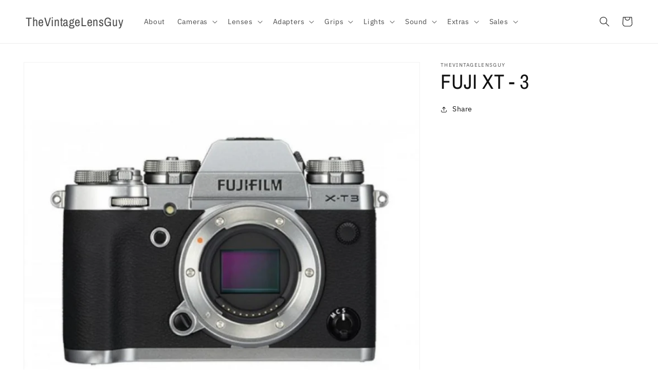

--- FILE ---
content_type: text/css
request_url: https://thevintagelensguy.com/cdn/shop/t/3/assets/section-multicolumn.css?v=167672198481179435391650471750
body_size: 52
content:
.multicolumn .title{margin:0}.multicolumn.no-heading .title{display:none}.multicolumn .title-wrapper-with-link{margin-top:0}@media screen and (max-width: 749px){.multicolumn .title-wrapper-with-link{margin-bottom:3rem}.multicolumn .page-width{padding-left:0;padding-right:0}}.multicolumn-card__image-wrapper--third-width{width:33%}.multicolumn-card__image-wrapper--half-width{width:50%}.multicolumn-list__item.center .multicolumn-card__image-wrapper:not(.multicolumn-card__image-wrapper--full-width),.multicolumn-list__item:only-child{margin-left:auto;margin-right:auto}.multicolumn .button{margin-top:1.5rem}@media screen and (min-width: 750px){.multicolumn .button{margin-top:4rem}}.multicolumn-list{margin-top:0;margin-bottom:0;padding:0}.multicolumn-list__item:only-child{max-width:72rem}.multicolumn:not(.background-none) .multicolumn-card{background:rgb(var(--color-background));height:100%}.multicolumn.background-primary .multicolumn-card{background:rgb(var(--color-background)) linear-gradient(rgba(var(--color-foreground),.04),rgba(var(--color-foreground),.04))}.multicolumn-list h3{line-height:calc(1 + .5/max(1,var(--font-heading-scale)))}.multicolumn-list h3,.multicolumn-list p{margin:0}.multicolumn-card-spacing{padding-top:2.5rem;margin-left:2.5rem;margin-right:2.5rem}.multicolumn-card__info>:nth-child(2){margin-top:1rem}.multicolumn-list__item.center .media--adapt,.multicolumn-list__item .media--adapt .multicolumn-card__image{width:auto}.multicolumn-list__item.center .media--adapt img{left:50%;transform:translate(-50%)}@media screen and (max-width: 749px){.multicolumn-list{margin:0;width:100%}.multicolumn-list__item{margin:0 0 var(--grid-mobile-vertical-spacing);padding:0}.multicolumn-list:not(.slider){padding-left:1.5rem;padding-right:1.5rem}}@media screen and (min-width: 750px){.multicolumn-list.slider,.multicolumn-list.grid--4-col-desktop{padding:0}.multicolumn-list__item,.grid--4-col-desktop .multicolumn-list__item{padding-bottom:0}.background-none .grid--2-col-tablet .multicolumn-list__item{margin-top:4rem}}.background-none .multicolumn-card-spacing{padding:0;margin:0}.multicolumn-card__info{padding:2.5rem}.background-none .multicolumn-card__info{padding-top:0;padding-left:0;padding-right:0}.background-none .slider .multicolumn-card__info{padding-bottom:0}.background-none .multicolumn-card__image-wrapper+.multicolumn-card__info{padding-top:2.5rem}.background-none .slider .multicolumn-card__info{padding-left:.5rem}.background-none .slider .multicolumn-card__image-wrapper+.multicolumn-card__info{padding-left:1.5rem}.background-none .multicolumn-list:not(.slider) .center .multicolumn-card__info{padding-left:2.5rem;padding-right:2.5rem}@media screen and (max-width: 749px){.background-none .slider .multicolumn-card__info{padding-bottom:1rem}.multicolumn.background-none .slider.slider--mobile{margin-bottom:0rem}}@media screen and (min-width: 750px){.background-none .multicolumn-card__image-wrapper{margin-left:1.5rem;margin-right:1.5rem}.background-none .multicolumn-list .multicolumn-card__info,.background-none .multicolumn-list:not(.slider) .center .multicolumn-card__info{padding-left:1.5rem;padding-right:1.5rem}}.multicolumn-card{position:relative;box-sizing:border-box}.multicolumn-card>.multicolumn-card__image-wrapper--full-width:not(.multicolumn-card-spacing){border-top-left-radius:calc(var(--text-boxes-radius) - var(--text-boxes-border-width));border-top-right-radius:calc(var(--text-boxes-radius) - var(--text-boxes-border-width));overflow:hidden}.multicolumn.background-none .multicolumn-card{border-radius:0}.multicolumn-card__info .link{text-decoration:none;font-size:inherit;margin-top:1.5rem}.multicolumn-card__info .icon-wrap{margin-left:.8rem;white-space:nowrap}
/*# sourceMappingURL=/cdn/shop/t/3/assets/section-multicolumn.css.map?v=167672198481179435391650471750 */
